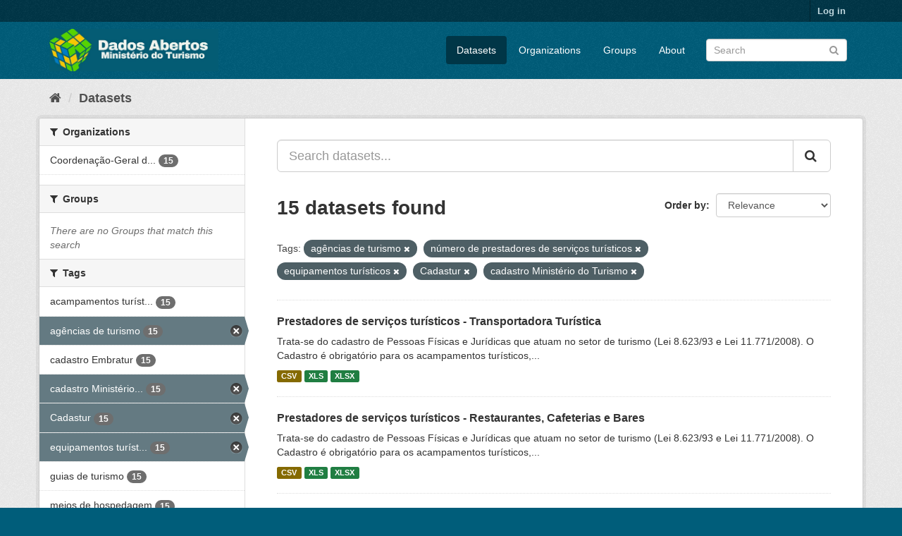

--- FILE ---
content_type: text/html; charset=utf-8
request_url: https://dados.turismo.gov.br/dataset/?tags=ag%C3%AAncias+de+turismo&tags=n%C3%BAmero+de+prestadores+de+servi%C3%A7os+tur%C3%ADsticos&tags=equipamentos+tur%C3%ADsticos&tags=Cadastur&tags=cadastro+Minist%C3%A9rio+do+Turismo
body_size: 7205
content:
<!DOCTYPE html>
<!--[if IE 9]> <html lang="en" class="ie9"> <![endif]-->
<!--[if gt IE 8]><!--> <html lang="en"> <!--<![endif]-->
  <head>
    <meta charset="utf-8" />
      <meta name="generator" content="ckan 2.9.2" />
      <meta name="viewport" content="width=device-width, initial-scale=1.0">
    <title>Dataset - Dados Abertos</title>

    
    <link rel="shortcut icon" href="/base/images/ckan.ico" />
    
      
      
      
      
    

    
      
      
    

    
    <link href="/webassets/base/a98d57ea_main.css" rel="stylesheet"/>
    
  </head>

  
  <body data-site-root="https://dados.turismo.gov.br/" data-locale-root="https://dados.turismo.gov.br/" >

    
    <div class="sr-only sr-only-focusable"><a href="#content">Skip to content</a></div>
  

  
     
<div class="account-masthead">
  <div class="container">
     
    <nav class="account not-authed" aria-label="Account">
      <ul class="list-unstyled">
        
        <li><a href="/user/login">Log in</a></li>
         
      </ul>
    </nav>
     
  </div>
</div>

<header class="navbar navbar-static-top masthead">
    
  <div class="container">
    <div class="navbar-right">
      <button data-target="#main-navigation-toggle" data-toggle="collapse" class="navbar-toggle collapsed" type="button" aria-label="expand or collapse" aria-expanded="false">
        <span class="sr-only">Toggle navigation</span>
        <span class="fa fa-bars"></span>
      </button>
    </div>
    <hgroup class="header-image navbar-left">
       
      <a class="logo" href="/"><img src="/uploads/admin/2021-10-19-130513.513282BannerDadosAbertosCkanv2.jpg" alt="Dados Abertos" title="Dados Abertos" /></a>
       
    </hgroup>

    <div class="collapse navbar-collapse" id="main-navigation-toggle">
      
      <nav class="section navigation">
        <ul class="nav nav-pills">
            
		<li class="active"><a href="/dataset/">Datasets</a></li><li><a href="/organization/">Organizations</a></li><li><a href="/group/">Groups</a></li><li><a href="/about">About</a></li>
	    
        </ul>
      </nav>
       
      <form class="section site-search simple-input" action="/dataset/" method="get">
        <div class="field">
          <label for="field-sitewide-search">Search Datasets</label>
          <input id="field-sitewide-search" type="text" class="form-control" name="q" placeholder="Search" aria-label="Search datasets"/>
          <button class="btn-search" type="submit" aria-label="Submit"><i class="fa fa-search"></i></button>
        </div>
      </form>
      
    </div>
  </div>
</header>

  
    <div class="main">
      <div id="content" class="container">
        
          
            <div class="flash-messages">
              
                
              
            </div>
          

          
            <div class="toolbar" role="navigation" aria-label="Breadcrumb">
              
                
                  <ol class="breadcrumb">
                    
<li class="home"><a href="/" aria-label="Home"><i class="fa fa-home"></i><span> Home</span></a></li>
                    
  <li class="active"><a href="/dataset/">Datasets</a></li>

                  </ol>
                
              
            </div>
          

          <div class="row wrapper">
            
            
            

            
              <aside class="secondary col-sm-3">
                
                
  <div class="filters">
    <div>
      
        

    
    
	
	    
	    
		<section class="module module-narrow module-shallow">
		    
			<h2 class="module-heading">
			    <i class="fa fa-filter"></i>
			    
			    Organizations
			</h2>
		    
		    
			
			    
				<nav aria-label="Organizations">
				    <ul class="list-unstyled nav nav-simple nav-facet">
					
					    
					    
					    
					    
					    <li class="nav-item">
						<a href="/dataset/?tags=ag%C3%AAncias+de+turismo&amp;tags=n%C3%BAmero+de+prestadores+de+servi%C3%A7os+tur%C3%ADsticos&amp;tags=equipamentos+tur%C3%ADsticos&amp;tags=Cadastur&amp;tags=cadastro+Minist%C3%A9rio+do+Turismo&amp;organization=coordenacao-geral-de-cadastramento-e-fiscalizacao-de-prestadores-servicos-turisticos" title="Coordenação-Geral de Cadastramento e Fiscalização de Prestadores Serviços Turísticos">
						    <span class="item-label">Coordenação-Geral d...</span>
						    <span class="hidden separator"> - </span>
						    <span class="item-count badge">15</span>
						</a>
					    </li>
					
				    </ul>
				</nav>

				<p class="module-footer">
				    
					
				    
				</p>
			    
			
		    
		</section>
	    
	
    

      
        

    
    
	
	    
	    
		<section class="module module-narrow module-shallow">
		    
			<h2 class="module-heading">
			    <i class="fa fa-filter"></i>
			    
			    Groups
			</h2>
		    
		    
			
			    
				<p class="module-content empty">There are no Groups that match this search</p>
			    
			
		    
		</section>
	    
	
    

      
        

    
    
	
	    
	    
		<section class="module module-narrow module-shallow">
		    
			<h2 class="module-heading">
			    <i class="fa fa-filter"></i>
			    
			    Tags
			</h2>
		    
		    
			
			    
				<nav aria-label="Tags">
				    <ul class="list-unstyled nav nav-simple nav-facet">
					
					    
					    
					    
					    
					    <li class="nav-item">
						<a href="/dataset/?tags=ag%C3%AAncias+de+turismo&amp;tags=n%C3%BAmero+de+prestadores+de+servi%C3%A7os+tur%C3%ADsticos&amp;tags=equipamentos+tur%C3%ADsticos&amp;tags=Cadastur&amp;tags=cadastro+Minist%C3%A9rio+do+Turismo&amp;tags=acampamentos+tur%C3%ADsticos" title="acampamentos turísticos">
						    <span class="item-label">acampamentos turíst...</span>
						    <span class="hidden separator"> - </span>
						    <span class="item-count badge">15</span>
						</a>
					    </li>
					
					    
					    
					    
					    
					    <li class="nav-item active">
						<a href="/dataset/?tags=n%C3%BAmero+de+prestadores+de+servi%C3%A7os+tur%C3%ADsticos&amp;tags=equipamentos+tur%C3%ADsticos&amp;tags=Cadastur&amp;tags=cadastro+Minist%C3%A9rio+do+Turismo" title="">
						    <span class="item-label">agências de turismo</span>
						    <span class="hidden separator"> - </span>
						    <span class="item-count badge">15</span>
						</a>
					    </li>
					
					    
					    
					    
					    
					    <li class="nav-item">
						<a href="/dataset/?tags=ag%C3%AAncias+de+turismo&amp;tags=n%C3%BAmero+de+prestadores+de+servi%C3%A7os+tur%C3%ADsticos&amp;tags=equipamentos+tur%C3%ADsticos&amp;tags=Cadastur&amp;tags=cadastro+Minist%C3%A9rio+do+Turismo&amp;tags=cadastro+Embratur" title="">
						    <span class="item-label">cadastro Embratur</span>
						    <span class="hidden separator"> - </span>
						    <span class="item-count badge">15</span>
						</a>
					    </li>
					
					    
					    
					    
					    
					    <li class="nav-item active">
						<a href="/dataset/?tags=ag%C3%AAncias+de+turismo&amp;tags=n%C3%BAmero+de+prestadores+de+servi%C3%A7os+tur%C3%ADsticos&amp;tags=equipamentos+tur%C3%ADsticos&amp;tags=Cadastur" title="cadastro Ministério do Turismo">
						    <span class="item-label">cadastro Ministério...</span>
						    <span class="hidden separator"> - </span>
						    <span class="item-count badge">15</span>
						</a>
					    </li>
					
					    
					    
					    
					    
					    <li class="nav-item active">
						<a href="/dataset/?tags=ag%C3%AAncias+de+turismo&amp;tags=n%C3%BAmero+de+prestadores+de+servi%C3%A7os+tur%C3%ADsticos&amp;tags=equipamentos+tur%C3%ADsticos&amp;tags=cadastro+Minist%C3%A9rio+do+Turismo" title="">
						    <span class="item-label">Cadastur</span>
						    <span class="hidden separator"> - </span>
						    <span class="item-count badge">15</span>
						</a>
					    </li>
					
					    
					    
					    
					    
					    <li class="nav-item active">
						<a href="/dataset/?tags=ag%C3%AAncias+de+turismo&amp;tags=n%C3%BAmero+de+prestadores+de+servi%C3%A7os+tur%C3%ADsticos&amp;tags=Cadastur&amp;tags=cadastro+Minist%C3%A9rio+do+Turismo" title="equipamentos turísticos">
						    <span class="item-label">equipamentos turíst...</span>
						    <span class="hidden separator"> - </span>
						    <span class="item-count badge">15</span>
						</a>
					    </li>
					
					    
					    
					    
					    
					    <li class="nav-item">
						<a href="/dataset/?tags=ag%C3%AAncias+de+turismo&amp;tags=n%C3%BAmero+de+prestadores+de+servi%C3%A7os+tur%C3%ADsticos&amp;tags=equipamentos+tur%C3%ADsticos&amp;tags=Cadastur&amp;tags=cadastro+Minist%C3%A9rio+do+Turismo&amp;tags=guias+de+turismo" title="">
						    <span class="item-label">guias de turismo</span>
						    <span class="hidden separator"> - </span>
						    <span class="item-count badge">15</span>
						</a>
					    </li>
					
					    
					    
					    
					    
					    <li class="nav-item">
						<a href="/dataset/?tags=ag%C3%AAncias+de+turismo&amp;tags=n%C3%BAmero+de+prestadores+de+servi%C3%A7os+tur%C3%ADsticos&amp;tags=equipamentos+tur%C3%ADsticos&amp;tags=Cadastur&amp;tags=cadastro+Minist%C3%A9rio+do+Turismo&amp;tags=meios+de+hospedagem" title="">
						    <span class="item-label">meios de hospedagem</span>
						    <span class="hidden separator"> - </span>
						    <span class="item-count badge">15</span>
						</a>
					    </li>
					
					    
					    
					    
					    
					    <li class="nav-item active">
						<a href="/dataset/?tags=ag%C3%AAncias+de+turismo&amp;tags=equipamentos+tur%C3%ADsticos&amp;tags=Cadastur&amp;tags=cadastro+Minist%C3%A9rio+do+Turismo" title="número de prestadores de serviços turísticos">
						    <span class="item-label">número de prestador...</span>
						    <span class="hidden separator"> - </span>
						    <span class="item-count badge">15</span>
						</a>
					    </li>
					
					    
					    
					    
					    
					    <li class="nav-item">
						<a href="/dataset/?tags=ag%C3%AAncias+de+turismo&amp;tags=n%C3%BAmero+de+prestadores+de+servi%C3%A7os+tur%C3%ADsticos&amp;tags=equipamentos+tur%C3%ADsticos&amp;tags=Cadastur&amp;tags=cadastro+Minist%C3%A9rio+do+Turismo&amp;tags=organizadoras+de+eventos" title="organizadoras de eventos">
						    <span class="item-label">organizadoras de ev...</span>
						    <span class="hidden separator"> - </span>
						    <span class="item-count badge">15</span>
						</a>
					    </li>
					
				    </ul>
				</nav>

				<p class="module-footer">
				    
					
					    <a href="/dataset/?tags=ag%C3%AAncias+de+turismo&amp;tags=n%C3%BAmero+de+prestadores+de+servi%C3%A7os+tur%C3%ADsticos&amp;tags=equipamentos+tur%C3%ADsticos&amp;tags=Cadastur&amp;tags=cadastro+Minist%C3%A9rio+do+Turismo&amp;_tags_limit=0" class="read-more">Show More Tags</a>
					
				    
				</p>
			    
			
		    
		</section>
	    
	
    

      
        

    
    
	
	    
	    
		<section class="module module-narrow module-shallow">
		    
			<h2 class="module-heading">
			    <i class="fa fa-filter"></i>
			    
			    Formats
			</h2>
		    
		    
			
			    
				<nav aria-label="Formats">
				    <ul class="list-unstyled nav nav-simple nav-facet">
					
					    
					    
					    
					    
					    <li class="nav-item">
						<a href="/dataset/?tags=ag%C3%AAncias+de+turismo&amp;tags=n%C3%BAmero+de+prestadores+de+servi%C3%A7os+tur%C3%ADsticos&amp;tags=equipamentos+tur%C3%ADsticos&amp;tags=Cadastur&amp;tags=cadastro+Minist%C3%A9rio+do+Turismo&amp;res_format=CSV" title="">
						    <span class="item-label">CSV</span>
						    <span class="hidden separator"> - </span>
						    <span class="item-count badge">15</span>
						</a>
					    </li>
					
					    
					    
					    
					    
					    <li class="nav-item">
						<a href="/dataset/?tags=ag%C3%AAncias+de+turismo&amp;tags=n%C3%BAmero+de+prestadores+de+servi%C3%A7os+tur%C3%ADsticos&amp;tags=equipamentos+tur%C3%ADsticos&amp;tags=Cadastur&amp;tags=cadastro+Minist%C3%A9rio+do+Turismo&amp;res_format=XLS" title="">
						    <span class="item-label">XLS</span>
						    <span class="hidden separator"> - </span>
						    <span class="item-count badge">15</span>
						</a>
					    </li>
					
					    
					    
					    
					    
					    <li class="nav-item">
						<a href="/dataset/?tags=ag%C3%AAncias+de+turismo&amp;tags=n%C3%BAmero+de+prestadores+de+servi%C3%A7os+tur%C3%ADsticos&amp;tags=equipamentos+tur%C3%ADsticos&amp;tags=Cadastur&amp;tags=cadastro+Minist%C3%A9rio+do+Turismo&amp;res_format=XLSX" title="">
						    <span class="item-label">XLSX</span>
						    <span class="hidden separator"> - </span>
						    <span class="item-count badge">15</span>
						</a>
					    </li>
					
					    
					    
					    
					    
					    <li class="nav-item">
						<a href="/dataset/?tags=ag%C3%AAncias+de+turismo&amp;tags=n%C3%BAmero+de+prestadores+de+servi%C3%A7os+tur%C3%ADsticos&amp;tags=equipamentos+tur%C3%ADsticos&amp;tags=Cadastur&amp;tags=cadastro+Minist%C3%A9rio+do+Turismo&amp;res_format=xlxs" title="">
						    <span class="item-label">xlxs</span>
						    <span class="hidden separator"> - </span>
						    <span class="item-count badge">1</span>
						</a>
					    </li>
					
				    </ul>
				</nav>

				<p class="module-footer">
				    
					
				    
				</p>
			    
			
		    
		</section>
	    
	
    

      
        

    
    
	
	    
	    
		<section class="module module-narrow module-shallow">
		    
			<h2 class="module-heading">
			    <i class="fa fa-filter"></i>
			    
			    Licenses
			</h2>
		    
		    
			
			    
				<nav aria-label="Licenses">
				    <ul class="list-unstyled nav nav-simple nav-facet">
					
					    
					    
					    
					    
					    <li class="nav-item">
						<a href="/dataset/?tags=ag%C3%AAncias+de+turismo&amp;tags=n%C3%BAmero+de+prestadores+de+servi%C3%A7os+tur%C3%ADsticos&amp;tags=equipamentos+tur%C3%ADsticos&amp;tags=Cadastur&amp;tags=cadastro+Minist%C3%A9rio+do+Turismo&amp;license_id=odc-odbl" title="Open Data Commons Open Database License (ODbL)">
						    <span class="item-label">Open Data Commons O...</span>
						    <span class="hidden separator"> - </span>
						    <span class="item-count badge">15</span>
						</a>
					    </li>
					
				    </ul>
				</nav>

				<p class="module-footer">
				    
					
				    
				</p>
			    
			
		    
		</section>
	    
	
    

      
    </div>
    <a class="close no-text hide-filters"><i class="fa fa-times-circle"></i><span class="text">close</span></a>
  </div>

              </aside>
            

            
              <div class="primary col-sm-9 col-xs-12" role="main">
                
                
  <section class="module">
    <div class="module-content">
      
        
      
      
        
        
        







<form id="dataset-search-form" class="search-form" method="get" data-module="select-switch">

  
    <div class="input-group search-input-group">
      <input aria-label="Search datasets..." id="field-giant-search" type="text" class="form-control input-lg" name="q" value="" autocomplete="off" placeholder="Search datasets...">
      
      <span class="input-group-btn">
        <button class="btn btn-default btn-lg" type="submit" value="search" aria-label="Submit">
          <i class="fa fa-search"></i>
        </button>
      </span>
      
    </div>
  

  
    <span>
  
  

  
  
  
  <input type="hidden" name="tags" value="agências de turismo" />
  
  
  
  
  
  <input type="hidden" name="tags" value="número de prestadores de serviços turísticos" />
  
  
  
  
  
  <input type="hidden" name="tags" value="equipamentos turísticos" />
  
  
  
  
  
  <input type="hidden" name="tags" value="Cadastur" />
  
  
  
  
  
  <input type="hidden" name="tags" value="cadastro Ministério do Turismo" />
  
  
  
  </span>
  

  
    
      <div class="form-select form-group control-order-by">
        <label for="field-order-by">Order by</label>
        <select id="field-order-by" name="sort" class="form-control">
          
            
              <option value="score desc, metadata_modified desc" selected="selected">Relevance</option>
            
          
            
              <option value="title_string asc">Name Ascending</option>
            
          
            
              <option value="title_string desc">Name Descending</option>
            
          
            
              <option value="metadata_modified desc">Last Modified</option>
            
          
            
          
        </select>
        
        <button class="btn btn-default js-hide" type="submit">Go</button>
        
      </div>
    
  

  
    
      <h1>

  
  
  
  

15 datasets found</h1>
    
  

  
    
      <p class="filter-list">
        
          
          <span class="facet">Tags:</span>
          
            <span class="filtered pill">agências de turismo
              <a href="/dataset/?tags=n%C3%BAmero+de+prestadores+de+servi%C3%A7os+tur%C3%ADsticos&amp;tags=equipamentos+tur%C3%ADsticos&amp;tags=Cadastur&amp;tags=cadastro+Minist%C3%A9rio+do+Turismo" class="remove" title="Remove"><i class="fa fa-times"></i></a>
            </span>
          
            <span class="filtered pill">número de prestadores de serviços turísticos
              <a href="/dataset/?tags=ag%C3%AAncias+de+turismo&amp;tags=equipamentos+tur%C3%ADsticos&amp;tags=Cadastur&amp;tags=cadastro+Minist%C3%A9rio+do+Turismo" class="remove" title="Remove"><i class="fa fa-times"></i></a>
            </span>
          
            <span class="filtered pill">equipamentos turísticos
              <a href="/dataset/?tags=ag%C3%AAncias+de+turismo&amp;tags=n%C3%BAmero+de+prestadores+de+servi%C3%A7os+tur%C3%ADsticos&amp;tags=Cadastur&amp;tags=cadastro+Minist%C3%A9rio+do+Turismo" class="remove" title="Remove"><i class="fa fa-times"></i></a>
            </span>
          
            <span class="filtered pill">Cadastur
              <a href="/dataset/?tags=ag%C3%AAncias+de+turismo&amp;tags=n%C3%BAmero+de+prestadores+de+servi%C3%A7os+tur%C3%ADsticos&amp;tags=equipamentos+tur%C3%ADsticos&amp;tags=cadastro+Minist%C3%A9rio+do+Turismo" class="remove" title="Remove"><i class="fa fa-times"></i></a>
            </span>
          
            <span class="filtered pill">cadastro Ministério do Turismo
              <a href="/dataset/?tags=ag%C3%AAncias+de+turismo&amp;tags=n%C3%BAmero+de+prestadores+de+servi%C3%A7os+tur%C3%ADsticos&amp;tags=equipamentos+tur%C3%ADsticos&amp;tags=Cadastur" class="remove" title="Remove"><i class="fa fa-times"></i></a>
            </span>
          
        
      </p>
      <a class="show-filters btn btn-default">Filter Results</a>
    
  

</form>




      
      
        

  
    <ul class="dataset-list list-unstyled">
    	
	      
	        






  <li class="dataset-item">
    
      <div class="dataset-content">
        
          <h2 class="dataset-heading">
            
              
            
            
		<a href="/dataset/transportadora-turistica">Prestadores de serviços turísticos - Transportadora Turística</a>
            
            
              
              
            
          </h2>
        
        
          
        
        
          
            <div>Trata-se do cadastro de Pessoas Físicas e Jurídicas que atuam no setor de turismo (Lei 8.623/93 e Lei 11.771/2008). O Cadastro é obrigatório para os acampamentos turísticos,...</div>
          
        
      </div>
      
        
          
            <ul class="dataset-resources list-unstyled">
              
                
                <li>
                  <a href="/dataset/transportadora-turistica" class="label label-default" data-format="csv">CSV</a>
                </li>
                
                <li>
                  <a href="/dataset/transportadora-turistica" class="label label-default" data-format="xls">XLS</a>
                </li>
                
                <li>
                  <a href="/dataset/transportadora-turistica" class="label label-default" data-format="xlsx">XLSX</a>
                </li>
                
              
            </ul>
          
        
      
    
  </li>

	      
	        






  <li class="dataset-item">
    
      <div class="dataset-content">
        
          <h2 class="dataset-heading">
            
              
            
            
		<a href="/dataset/restaurantes-cafeterias-e-bares">Prestadores de serviços turísticos - Restaurantes, Cafeterias e Bares</a>
            
            
              
              
            
          </h2>
        
        
          
        
        
          
            <div>Trata-se do cadastro de Pessoas Físicas e Jurídicas que atuam no setor de turismo (Lei 8.623/93 e Lei 11.771/2008). O Cadastro é obrigatório para os acampamentos turísticos,...</div>
          
        
      </div>
      
        
          
            <ul class="dataset-resources list-unstyled">
              
                
                <li>
                  <a href="/dataset/restaurantes-cafeterias-e-bares" class="label label-default" data-format="csv">CSV</a>
                </li>
                
                <li>
                  <a href="/dataset/restaurantes-cafeterias-e-bares" class="label label-default" data-format="xls">XLS</a>
                </li>
                
                <li>
                  <a href="/dataset/restaurantes-cafeterias-e-bares" class="label label-default" data-format="xlsx">XLSX</a>
                </li>
                
              
            </ul>
          
        
      
    
  </li>

	      
	        






  <li class="dataset-item">
    
      <div class="dataset-content">
        
          <h2 class="dataset-heading">
            
              
            
            
		<a href="/dataset/prestador-de-servicos-de-infraestrutura-de-apoio-a-eventos">Prestadores de serviços turísticos - Prestador de Serviços de Infraestrutura ...</a>
            
            
              
              
            
          </h2>
        
        
          
        
        
          
            <div>Trata-se do cadastro de Pessoas Físicas e Jurídicas que atuam no setor de turismo (Lei 8.623/93 e Lei 11.771/2008). O Cadastro é obrigatório para os acampamentos turísticos,...</div>
          
        
      </div>
      
        
          
            <ul class="dataset-resources list-unstyled">
              
                
                <li>
                  <a href="/dataset/prestador-de-servicos-de-infraestrutura-de-apoio-a-eventos" class="label label-default" data-format="csv">CSV</a>
                </li>
                
                <li>
                  <a href="/dataset/prestador-de-servicos-de-infraestrutura-de-apoio-a-eventos" class="label label-default" data-format="xls">XLS</a>
                </li>
                
                <li>
                  <a href="/dataset/prestador-de-servicos-de-infraestrutura-de-apoio-a-eventos" class="label label-default" data-format="xlsx">XLSX</a>
                </li>
                
              
            </ul>
          
        
      
    
  </li>

	      
	        






  <li class="dataset-item">
    
      <div class="dataset-content">
        
          <h2 class="dataset-heading">
            
              
            
            
		<a href="/dataset/prestador-especializado-em-segmentos-turisticos">Prestadores de serviços turísticos - Prestador Especializado em Segmentos Tur...</a>
            
            
              
              
            
          </h2>
        
        
          
        
        
          
            <div>Trata-se do cadastro de Pessoas Físicas e Jurídicas que atuam no setor de turismo (Lei 8.623/93 e Lei 11.771/2008). O Cadastro é obrigatório para os acampamentos turísticos,...</div>
          
        
      </div>
      
        
          
            <ul class="dataset-resources list-unstyled">
              
                
                <li>
                  <a href="/dataset/prestador-especializado-em-segmentos-turisticos" class="label label-default" data-format="csv">CSV</a>
                </li>
                
                <li>
                  <a href="/dataset/prestador-especializado-em-segmentos-turisticos" class="label label-default" data-format="xls">XLS</a>
                </li>
                
                <li>
                  <a href="/dataset/prestador-especializado-em-segmentos-turisticos" class="label label-default" data-format="xlsx">XLSX</a>
                </li>
                
              
            </ul>
          
        
      
    
  </li>

	      
	        






  <li class="dataset-item">
    
      <div class="dataset-content">
        
          <h2 class="dataset-heading">
            
              
            
            
		<a href="/dataset/organizador-de-eventos">Prestadores de serviços turísticos - Organizador de Eventos</a>
            
            
              
              
            
          </h2>
        
        
          
        
        
          
            <div>Trata-se do cadastro de Pessoas Físicas e Jurídicas que atuam no setor de turismo (Lei 8.623/93 e Lei 11.771/2008). O Cadastro é obrigatório para os acampamentos turísticos,...</div>
          
        
      </div>
      
        
          
            <ul class="dataset-resources list-unstyled">
              
                
                <li>
                  <a href="/dataset/organizador-de-eventos" class="label label-default" data-format="csv">CSV</a>
                </li>
                
                <li>
                  <a href="/dataset/organizador-de-eventos" class="label label-default" data-format="xls">XLS</a>
                </li>
                
                <li>
                  <a href="/dataset/organizador-de-eventos" class="label label-default" data-format="xlsx">XLSX</a>
                </li>
                
              
            </ul>
          
        
      
    
  </li>

	      
	        






  <li class="dataset-item">
    
      <div class="dataset-content">
        
          <h2 class="dataset-heading">
            
              
            
            
		<a href="/dataset/meios-de-hospedagem">Prestadores de serviços turísticos - Meios de Hospedagem</a>
            
            
              
              
            
          </h2>
        
        
          
        
        
          
            <div>Trata-se do cadastro de Pessoas Físicas e Jurídicas que atuam no setor de turismo (Lei 8.623/93 e Lei 11.771/2008). O Cadastro é obrigatório para os acampamentos turísticos,...</div>
          
        
      </div>
      
        
          
            <ul class="dataset-resources list-unstyled">
              
                
                <li>
                  <a href="/dataset/meios-de-hospedagem" class="label label-default" data-format="csv">CSV</a>
                </li>
                
                <li>
                  <a href="/dataset/meios-de-hospedagem" class="label label-default" data-format="xls">XLS</a>
                </li>
                
                <li>
                  <a href="/dataset/meios-de-hospedagem" class="label label-default" data-format="xlsx">XLSX</a>
                </li>
                
              
            </ul>
          
        
      
    
  </li>

	      
	        






  <li class="dataset-item">
    
      <div class="dataset-content">
        
          <h2 class="dataset-heading">
            
              
            
            
		<a href="/dataset/locadora-de-veiculos">Prestadores de serviços turísticos - Locadora de Veículos</a>
            
            
              
              
            
          </h2>
        
        
          
        
        
          
            <div>Trata-se do cadastro de Pessoas Físicas e Jurídicas que atuam no setor de turismo (Lei 8.623/93 e Lei 11.771/2008). O Cadastro é obrigatório para os acampamentos turísticos,...</div>
          
        
      </div>
      
        
          
            <ul class="dataset-resources list-unstyled">
              
                
                <li>
                  <a href="/dataset/locadora-de-veiculos" class="label label-default" data-format="csv">CSV</a>
                </li>
                
                <li>
                  <a href="/dataset/locadora-de-veiculos" class="label label-default" data-format="xls">XLS</a>
                </li>
                
                <li>
                  <a href="/dataset/locadora-de-veiculos" class="label label-default" data-format="xlsx">XLSX</a>
                </li>
                
              
            </ul>
          
        
      
    
  </li>

	      
	        






  <li class="dataset-item">
    
      <div class="dataset-content">
        
          <h2 class="dataset-heading">
            
              
            
            
		<a href="/dataset/prestadores-de-servicos-turisticos-guia-turismo_2">Prestadores de serviços turísticos - Guia de Turismo</a>
            
            
              
              
            
          </h2>
        
        
          
        
        
          
            <div>Trata-se do cadastro de Pessoas Físicas e Jurídicas que atuam no setor de turismo (Lei 8.623/93 e Lei 11.771/2008). O Cadastro é obrigatório para os acampamentos turísticos,...</div>
          
        
      </div>
      
        
          
            <ul class="dataset-resources list-unstyled">
              
                
                <li>
                  <a href="/dataset/prestadores-de-servicos-turisticos-guia-turismo_2" class="label label-default" data-format="csv">CSV</a>
                </li>
                
                <li>
                  <a href="/dataset/prestadores-de-servicos-turisticos-guia-turismo_2" class="label label-default" data-format="xls">XLS</a>
                </li>
                
                <li>
                  <a href="/dataset/prestadores-de-servicos-turisticos-guia-turismo_2" class="label label-default" data-format="xlsx">XLSX</a>
                </li>
                
              
            </ul>
          
        
      
    
  </li>

	      
	        






  <li class="dataset-item">
    
      <div class="dataset-content">
        
          <h2 class="dataset-heading">
            
              
            
            
		<a href="/dataset/empreendimento-de-apoio-ao-turismo-nautico-ou-a-pesca-desportiva">Prestadores de serviços turísticos - Empreendimento de Apoio ao Turismo Náuti...</a>
            
            
              
              
            
          </h2>
        
        
          
        
        
          
            <div>Trata-se do cadastro de Pessoas Físicas e Jurídicas que atuam no setor de turismo (Lei 8.623/93 e Lei 11.771/2008). O Cadastro é obrigatório para os acampamentos turísticos,...</div>
          
        
      </div>
      
        
          
            <ul class="dataset-resources list-unstyled">
              
                
                <li>
                  <a href="/dataset/empreendimento-de-apoio-ao-turismo-nautico-ou-a-pesca-desportiva" class="label label-default" data-format="csv">CSV</a>
                </li>
                
                <li>
                  <a href="/dataset/empreendimento-de-apoio-ao-turismo-nautico-ou-a-pesca-desportiva" class="label label-default" data-format="xls">XLS</a>
                </li>
                
                <li>
                  <a href="/dataset/empreendimento-de-apoio-ao-turismo-nautico-ou-a-pesca-desportiva" class="label label-default" data-format="xlsx">XLSX</a>
                </li>
                
              
            </ul>
          
        
      
    
  </li>

	      
	        






  <li class="dataset-item">
    
      <div class="dataset-content">
        
          <h2 class="dataset-heading">
            
              
            
            
		<a href="/dataset/centro-de-convencoes">Prestadores de serviços turísticos - Centro de Convenções</a>
            
            
              
              
            
          </h2>
        
        
          
        
        
          
            <div>Trata-se do cadastro de Pessoas Físicas e Jurídicas que atuam no setor de turismo (Lei 8.623/93 e Lei 11.771/2008). O Cadastro é obrigatório para os acampamentos turísticos,...</div>
          
        
      </div>
      
        
          
            <ul class="dataset-resources list-unstyled">
              
                
                <li>
                  <a href="/dataset/centro-de-convencoes" class="label label-default" data-format="csv">CSV</a>
                </li>
                
                <li>
                  <a href="/dataset/centro-de-convencoes" class="label label-default" data-format="xls">XLS</a>
                </li>
                
                <li>
                  <a href="/dataset/centro-de-convencoes" class="label label-default" data-format="xlsx">XLSX</a>
                </li>
                
              
            </ul>
          
        
      
    
  </li>

	      
	        






  <li class="dataset-item">
    
      <div class="dataset-content">
        
          <h2 class="dataset-heading">
            
              
            
            
		<a href="/dataset/casas-de-espetaculos-e-equipamentos-de-animacao-turistica">Prestadores de serviços turísticos - Casas de Espetáculos e Equipamentos de A...</a>
            
            
              
              
            
          </h2>
        
        
          
        
        
          
            <div>Trata-se do cadastro de Pessoas Físicas e Jurídicas que atuam no setor de turismo (Lei 8.623/93 e Lei 11.771/2008). O Cadastro é obrigatório para os acampamentos turísticos,...</div>
          
        
      </div>
      
        
          
            <ul class="dataset-resources list-unstyled">
              
                
                <li>
                  <a href="/dataset/casas-de-espetaculos-e-equipamentos-de-animacao-turistica" class="label label-default" data-format="csv">CSV</a>
                </li>
                
                <li>
                  <a href="/dataset/casas-de-espetaculos-e-equipamentos-de-animacao-turistica" class="label label-default" data-format="xls">XLS</a>
                </li>
                
                <li>
                  <a href="/dataset/casas-de-espetaculos-e-equipamentos-de-animacao-turistica" class="label label-default" data-format="xlsx">XLSX</a>
                </li>
                
                <li>
                  <a href="/dataset/casas-de-espetaculos-e-equipamentos-de-animacao-turistica" class="label label-default" data-format="xlxs">xlxs</a>
                </li>
                
              
            </ul>
          
        
      
    
  </li>

	      
	        






  <li class="dataset-item">
    
      <div class="dataset-content">
        
          <h2 class="dataset-heading">
            
              
            
            
		<a href="/dataset/agencia-de-turismo">Prestadores de serviços turísticos - Agência de Turismo</a>
            
            
              
              
            
          </h2>
        
        
          
        
        
          
            <div>Trata-se do cadastro de Pessoas Físicas e Jurídicas que atuam no setor de turismo (Lei 8.623/93 e Lei 11.771/2008). O Cadastro é obrigatório para os acampamentos turísticos,...</div>
          
        
      </div>
      
        
          
            <ul class="dataset-resources list-unstyled">
              
                
                <li>
                  <a href="/dataset/agencia-de-turismo" class="label label-default" data-format="csv">CSV</a>
                </li>
                
                <li>
                  <a href="/dataset/agencia-de-turismo" class="label label-default" data-format="xls">XLS</a>
                </li>
                
                <li>
                  <a href="/dataset/agencia-de-turismo" class="label label-default" data-format="xlsx">XLSX</a>
                </li>
                
              
            </ul>
          
        
      
    
  </li>

	      
	        






  <li class="dataset-item">
    
      <div class="dataset-content">
        
          <h2 class="dataset-heading">
            
              
            
            
		<a href="/dataset/acampamento-turistico">Prestadores de serviços turísticos - Acampamento Turístico</a>
            
            
              
              
            
          </h2>
        
        
          
        
        
          
            <div>Trata-se do cadastro de Pessoas Físicas e Jurídicas que atuam no setor de turismo (Lei 8.623/93 e Lei 11.771/2008). O Cadastro é obrigatório para os acampamentos turísticos,...</div>
          
        
      </div>
      
        
          
            <ul class="dataset-resources list-unstyled">
              
                
                <li>
                  <a href="/dataset/acampamento-turistico" class="label label-default" data-format="csv">CSV</a>
                </li>
                
                <li>
                  <a href="/dataset/acampamento-turistico" class="label label-default" data-format="xls">XLS</a>
                </li>
                
                <li>
                  <a href="/dataset/acampamento-turistico" class="label label-default" data-format="xlsx">XLSX</a>
                </li>
                
              
            </ul>
          
        
      
    
  </li>

	      
	        






  <li class="dataset-item">
    
      <div class="dataset-content">
        
          <h2 class="dataset-heading">
            
              
            
            
		<a href="/dataset/empreendimento-de-entretenimento-e-lazer-e-parques-aquaticos">Prestadores de serviços turísticos - Empreendimento de Entretenimento e Lazer...</a>
            
            
              
              
            
          </h2>
        
        
          
        
        
          
            <div>Trata-se do cadastro de Pessoas Físicas e Jurídicas que atuam no setor de turismo (Lei 8.623/93 e Lei 11.771/2008). O Cadastro é obrigatório para os acampamentos turísticos,...</div>
          
        
      </div>
      
        
          
            <ul class="dataset-resources list-unstyled">
              
                
                <li>
                  <a href="/dataset/empreendimento-de-entretenimento-e-lazer-e-parques-aquaticos" class="label label-default" data-format="csv">CSV</a>
                </li>
                
                <li>
                  <a href="/dataset/empreendimento-de-entretenimento-e-lazer-e-parques-aquaticos" class="label label-default" data-format="xls">XLS</a>
                </li>
                
                <li>
                  <a href="/dataset/empreendimento-de-entretenimento-e-lazer-e-parques-aquaticos" class="label label-default" data-format="xlsx">XLSX</a>
                </li>
                
              
            </ul>
          
        
      
    
  </li>

	      
	        






  <li class="dataset-item">
    
      <div class="dataset-content">
        
          <h2 class="dataset-heading">
            
              
            
            
		<a href="/dataset/parque-tematico">Prestadores de serviços turísticos - Parque Temático</a>
            
            
              
              
            
          </h2>
        
        
          
        
        
          
            <div>Trata-se do cadastro de Pessoas Físicas e Jurídicas que atuam no setor de turismo (Lei 8.623/93 e Lei 11.771/2008). O Cadastro é obrigatório para os acampamentos turísticos,...</div>
          
        
      </div>
      
        
          
            <ul class="dataset-resources list-unstyled">
              
                
                <li>
                  <a href="/dataset/parque-tematico" class="label label-default" data-format="csv">CSV</a>
                </li>
                
                <li>
                  <a href="/dataset/parque-tematico" class="label label-default" data-format="xls">XLS</a>
                </li>
                
                <li>
                  <a href="/dataset/parque-tematico" class="label label-default" data-format="xlsx">XLSX</a>
                </li>
                
              
            </ul>
          
        
      
    
  </li>

	      
	    
    </ul>
  

      
    </div>

    
      
    
  </section>

  
    <section class="module">
      <div class="module-content">
        
          <small>
            
            
            
          You can also access this registry using the <a href="/api/3">API</a> (see <a href="http://docs.ckan.org/en/2.9/api/">API Docs</a>).
          </small>
        
      </div>
    </section>
  

              </div>
            
          </div>
        
      </div>
    </div>
  
    <footer class="site-footer">
  <div class="container">
    
    <div class="row">
      <div class="col-md-8 footer-links">
        
          <ul class="list-unstyled">
            
              <li><a href="/about">About Dados Abertos</a></li>
            
          </ul>
          <ul class="list-unstyled">
            
              
              <li><a href="http://docs.ckan.org/en/2.9/api/">CKAN API</a></li>
              <li><a href="http://www.ckan.org/">CKAN Association</a></li>
              <li><a href="http://www.opendefinition.org/okd/"><img src="/base/images/od_80x15_blue.png" alt="Open Data"></a></li>
            
          </ul>
        
      </div>
      <div class="col-md-4 attribution">
        
          <p><strong>Powered by</strong> <a class="hide-text ckan-footer-logo" href="http://ckan.org">CKAN</a></p>
        
        
          
<form class="form-inline form-select lang-select" action="/util/redirect" data-module="select-switch" method="POST">
  <label for="field-lang-select">Language</label>
  <select id="field-lang-select" name="url" data-module="autocomplete" data-module-dropdown-class="lang-dropdown" data-module-container-class="lang-container">
    
      <option value="/en/dataset/?tags=ag%C3%AAncias+de+turismo&amp;tags=n%C3%BAmero+de+prestadores+de+servi%C3%A7os+tur%C3%ADsticos&amp;tags=equipamentos+tur%C3%ADsticos&amp;tags=Cadastur&amp;tags=cadastro+Minist%C3%A9rio+do+Turismo" selected="selected">
        English
      </option>
    
      <option value="/pt_BR/dataset/?tags=ag%C3%AAncias+de+turismo&amp;tags=n%C3%BAmero+de+prestadores+de+servi%C3%A7os+tur%C3%ADsticos&amp;tags=equipamentos+tur%C3%ADsticos&amp;tags=Cadastur&amp;tags=cadastro+Minist%C3%A9rio+do+Turismo" >
        português (Brasil)
      </option>
    
      <option value="/ja/dataset/?tags=ag%C3%AAncias+de+turismo&amp;tags=n%C3%BAmero+de+prestadores+de+servi%C3%A7os+tur%C3%ADsticos&amp;tags=equipamentos+tur%C3%ADsticos&amp;tags=Cadastur&amp;tags=cadastro+Minist%C3%A9rio+do+Turismo" >
        日本語
      </option>
    
      <option value="/it/dataset/?tags=ag%C3%AAncias+de+turismo&amp;tags=n%C3%BAmero+de+prestadores+de+servi%C3%A7os+tur%C3%ADsticos&amp;tags=equipamentos+tur%C3%ADsticos&amp;tags=Cadastur&amp;tags=cadastro+Minist%C3%A9rio+do+Turismo" >
        italiano
      </option>
    
      <option value="/cs_CZ/dataset/?tags=ag%C3%AAncias+de+turismo&amp;tags=n%C3%BAmero+de+prestadores+de+servi%C3%A7os+tur%C3%ADsticos&amp;tags=equipamentos+tur%C3%ADsticos&amp;tags=Cadastur&amp;tags=cadastro+Minist%C3%A9rio+do+Turismo" >
        čeština (Česko)
      </option>
    
      <option value="/ca/dataset/?tags=ag%C3%AAncias+de+turismo&amp;tags=n%C3%BAmero+de+prestadores+de+servi%C3%A7os+tur%C3%ADsticos&amp;tags=equipamentos+tur%C3%ADsticos&amp;tags=Cadastur&amp;tags=cadastro+Minist%C3%A9rio+do+Turismo" >
        català
      </option>
    
      <option value="/es/dataset/?tags=ag%C3%AAncias+de+turismo&amp;tags=n%C3%BAmero+de+prestadores+de+servi%C3%A7os+tur%C3%ADsticos&amp;tags=equipamentos+tur%C3%ADsticos&amp;tags=Cadastur&amp;tags=cadastro+Minist%C3%A9rio+do+Turismo" >
        español
      </option>
    
      <option value="/fr/dataset/?tags=ag%C3%AAncias+de+turismo&amp;tags=n%C3%BAmero+de+prestadores+de+servi%C3%A7os+tur%C3%ADsticos&amp;tags=equipamentos+tur%C3%ADsticos&amp;tags=Cadastur&amp;tags=cadastro+Minist%C3%A9rio+do+Turismo" >
        français
      </option>
    
      <option value="/el/dataset/?tags=ag%C3%AAncias+de+turismo&amp;tags=n%C3%BAmero+de+prestadores+de+servi%C3%A7os+tur%C3%ADsticos&amp;tags=equipamentos+tur%C3%ADsticos&amp;tags=Cadastur&amp;tags=cadastro+Minist%C3%A9rio+do+Turismo" >
        Ελληνικά
      </option>
    
      <option value="/sv/dataset/?tags=ag%C3%AAncias+de+turismo&amp;tags=n%C3%BAmero+de+prestadores+de+servi%C3%A7os+tur%C3%ADsticos&amp;tags=equipamentos+tur%C3%ADsticos&amp;tags=Cadastur&amp;tags=cadastro+Minist%C3%A9rio+do+Turismo" >
        svenska
      </option>
    
      <option value="/sr/dataset/?tags=ag%C3%AAncias+de+turismo&amp;tags=n%C3%BAmero+de+prestadores+de+servi%C3%A7os+tur%C3%ADsticos&amp;tags=equipamentos+tur%C3%ADsticos&amp;tags=Cadastur&amp;tags=cadastro+Minist%C3%A9rio+do+Turismo" >
        српски
      </option>
    
      <option value="/no/dataset/?tags=ag%C3%AAncias+de+turismo&amp;tags=n%C3%BAmero+de+prestadores+de+servi%C3%A7os+tur%C3%ADsticos&amp;tags=equipamentos+tur%C3%ADsticos&amp;tags=Cadastur&amp;tags=cadastro+Minist%C3%A9rio+do+Turismo" >
        norsk bokmål (Norge)
      </option>
    
      <option value="/sk/dataset/?tags=ag%C3%AAncias+de+turismo&amp;tags=n%C3%BAmero+de+prestadores+de+servi%C3%A7os+tur%C3%ADsticos&amp;tags=equipamentos+tur%C3%ADsticos&amp;tags=Cadastur&amp;tags=cadastro+Minist%C3%A9rio+do+Turismo" >
        slovenčina
      </option>
    
      <option value="/fi/dataset/?tags=ag%C3%AAncias+de+turismo&amp;tags=n%C3%BAmero+de+prestadores+de+servi%C3%A7os+tur%C3%ADsticos&amp;tags=equipamentos+tur%C3%ADsticos&amp;tags=Cadastur&amp;tags=cadastro+Minist%C3%A9rio+do+Turismo" >
        suomi
      </option>
    
      <option value="/ru/dataset/?tags=ag%C3%AAncias+de+turismo&amp;tags=n%C3%BAmero+de+prestadores+de+servi%C3%A7os+tur%C3%ADsticos&amp;tags=equipamentos+tur%C3%ADsticos&amp;tags=Cadastur&amp;tags=cadastro+Minist%C3%A9rio+do+Turismo" >
        русский
      </option>
    
      <option value="/de/dataset/?tags=ag%C3%AAncias+de+turismo&amp;tags=n%C3%BAmero+de+prestadores+de+servi%C3%A7os+tur%C3%ADsticos&amp;tags=equipamentos+tur%C3%ADsticos&amp;tags=Cadastur&amp;tags=cadastro+Minist%C3%A9rio+do+Turismo" >
        Deutsch
      </option>
    
      <option value="/pl/dataset/?tags=ag%C3%AAncias+de+turismo&amp;tags=n%C3%BAmero+de+prestadores+de+servi%C3%A7os+tur%C3%ADsticos&amp;tags=equipamentos+tur%C3%ADsticos&amp;tags=Cadastur&amp;tags=cadastro+Minist%C3%A9rio+do+Turismo" >
        polski
      </option>
    
      <option value="/nl/dataset/?tags=ag%C3%AAncias+de+turismo&amp;tags=n%C3%BAmero+de+prestadores+de+servi%C3%A7os+tur%C3%ADsticos&amp;tags=equipamentos+tur%C3%ADsticos&amp;tags=Cadastur&amp;tags=cadastro+Minist%C3%A9rio+do+Turismo" >
        Nederlands
      </option>
    
      <option value="/bg/dataset/?tags=ag%C3%AAncias+de+turismo&amp;tags=n%C3%BAmero+de+prestadores+de+servi%C3%A7os+tur%C3%ADsticos&amp;tags=equipamentos+tur%C3%ADsticos&amp;tags=Cadastur&amp;tags=cadastro+Minist%C3%A9rio+do+Turismo" >
        български
      </option>
    
      <option value="/ko_KR/dataset/?tags=ag%C3%AAncias+de+turismo&amp;tags=n%C3%BAmero+de+prestadores+de+servi%C3%A7os+tur%C3%ADsticos&amp;tags=equipamentos+tur%C3%ADsticos&amp;tags=Cadastur&amp;tags=cadastro+Minist%C3%A9rio+do+Turismo" >
        한국어 (대한민국)
      </option>
    
      <option value="/hu/dataset/?tags=ag%C3%AAncias+de+turismo&amp;tags=n%C3%BAmero+de+prestadores+de+servi%C3%A7os+tur%C3%ADsticos&amp;tags=equipamentos+tur%C3%ADsticos&amp;tags=Cadastur&amp;tags=cadastro+Minist%C3%A9rio+do+Turismo" >
        magyar
      </option>
    
      <option value="/sl/dataset/?tags=ag%C3%AAncias+de+turismo&amp;tags=n%C3%BAmero+de+prestadores+de+servi%C3%A7os+tur%C3%ADsticos&amp;tags=equipamentos+tur%C3%ADsticos&amp;tags=Cadastur&amp;tags=cadastro+Minist%C3%A9rio+do+Turismo" >
        slovenščina
      </option>
    
      <option value="/lv/dataset/?tags=ag%C3%AAncias+de+turismo&amp;tags=n%C3%BAmero+de+prestadores+de+servi%C3%A7os+tur%C3%ADsticos&amp;tags=equipamentos+tur%C3%ADsticos&amp;tags=Cadastur&amp;tags=cadastro+Minist%C3%A9rio+do+Turismo" >
        latviešu
      </option>
    
      <option value="/am/dataset/?tags=ag%C3%AAncias+de+turismo&amp;tags=n%C3%BAmero+de+prestadores+de+servi%C3%A7os+tur%C3%ADsticos&amp;tags=equipamentos+tur%C3%ADsticos&amp;tags=Cadastur&amp;tags=cadastro+Minist%C3%A9rio+do+Turismo" >
        አማርኛ
      </option>
    
      <option value="/ar/dataset/?tags=ag%C3%AAncias+de+turismo&amp;tags=n%C3%BAmero+de+prestadores+de+servi%C3%A7os+tur%C3%ADsticos&amp;tags=equipamentos+tur%C3%ADsticos&amp;tags=Cadastur&amp;tags=cadastro+Minist%C3%A9rio+do+Turismo" >
        العربية
      </option>
    
      <option value="/da_DK/dataset/?tags=ag%C3%AAncias+de+turismo&amp;tags=n%C3%BAmero+de+prestadores+de+servi%C3%A7os+tur%C3%ADsticos&amp;tags=equipamentos+tur%C3%ADsticos&amp;tags=Cadastur&amp;tags=cadastro+Minist%C3%A9rio+do+Turismo" >
        dansk (Danmark)
      </option>
    
      <option value="/en_AU/dataset/?tags=ag%C3%AAncias+de+turismo&amp;tags=n%C3%BAmero+de+prestadores+de+servi%C3%A7os+tur%C3%ADsticos&amp;tags=equipamentos+tur%C3%ADsticos&amp;tags=Cadastur&amp;tags=cadastro+Minist%C3%A9rio+do+Turismo" >
        English (Australia)
      </option>
    
      <option value="/es_AR/dataset/?tags=ag%C3%AAncias+de+turismo&amp;tags=n%C3%BAmero+de+prestadores+de+servi%C3%A7os+tur%C3%ADsticos&amp;tags=equipamentos+tur%C3%ADsticos&amp;tags=Cadastur&amp;tags=cadastro+Minist%C3%A9rio+do+Turismo" >
        español (Argentina)
      </option>
    
      <option value="/eu/dataset/?tags=ag%C3%AAncias+de+turismo&amp;tags=n%C3%BAmero+de+prestadores+de+servi%C3%A7os+tur%C3%ADsticos&amp;tags=equipamentos+tur%C3%ADsticos&amp;tags=Cadastur&amp;tags=cadastro+Minist%C3%A9rio+do+Turismo" >
        euskara
      </option>
    
      <option value="/fa_IR/dataset/?tags=ag%C3%AAncias+de+turismo&amp;tags=n%C3%BAmero+de+prestadores+de+servi%C3%A7os+tur%C3%ADsticos&amp;tags=equipamentos+tur%C3%ADsticos&amp;tags=Cadastur&amp;tags=cadastro+Minist%C3%A9rio+do+Turismo" >
        فارسی (ایران)
      </option>
    
      <option value="/gl/dataset/?tags=ag%C3%AAncias+de+turismo&amp;tags=n%C3%BAmero+de+prestadores+de+servi%C3%A7os+tur%C3%ADsticos&amp;tags=equipamentos+tur%C3%ADsticos&amp;tags=Cadastur&amp;tags=cadastro+Minist%C3%A9rio+do+Turismo" >
        galego
      </option>
    
      <option value="/he/dataset/?tags=ag%C3%AAncias+de+turismo&amp;tags=n%C3%BAmero+de+prestadores+de+servi%C3%A7os+tur%C3%ADsticos&amp;tags=equipamentos+tur%C3%ADsticos&amp;tags=Cadastur&amp;tags=cadastro+Minist%C3%A9rio+do+Turismo" >
        עברית
      </option>
    
      <option value="/hr/dataset/?tags=ag%C3%AAncias+de+turismo&amp;tags=n%C3%BAmero+de+prestadores+de+servi%C3%A7os+tur%C3%ADsticos&amp;tags=equipamentos+tur%C3%ADsticos&amp;tags=Cadastur&amp;tags=cadastro+Minist%C3%A9rio+do+Turismo" >
        hrvatski
      </option>
    
      <option value="/id/dataset/?tags=ag%C3%AAncias+de+turismo&amp;tags=n%C3%BAmero+de+prestadores+de+servi%C3%A7os+tur%C3%ADsticos&amp;tags=equipamentos+tur%C3%ADsticos&amp;tags=Cadastur&amp;tags=cadastro+Minist%C3%A9rio+do+Turismo" >
        Indonesia
      </option>
    
      <option value="/is/dataset/?tags=ag%C3%AAncias+de+turismo&amp;tags=n%C3%BAmero+de+prestadores+de+servi%C3%A7os+tur%C3%ADsticos&amp;tags=equipamentos+tur%C3%ADsticos&amp;tags=Cadastur&amp;tags=cadastro+Minist%C3%A9rio+do+Turismo" >
        íslenska
      </option>
    
      <option value="/km/dataset/?tags=ag%C3%AAncias+de+turismo&amp;tags=n%C3%BAmero+de+prestadores+de+servi%C3%A7os+tur%C3%ADsticos&amp;tags=equipamentos+tur%C3%ADsticos&amp;tags=Cadastur&amp;tags=cadastro+Minist%C3%A9rio+do+Turismo" >
        ខ្មែរ
      </option>
    
      <option value="/lt/dataset/?tags=ag%C3%AAncias+de+turismo&amp;tags=n%C3%BAmero+de+prestadores+de+servi%C3%A7os+tur%C3%ADsticos&amp;tags=equipamentos+tur%C3%ADsticos&amp;tags=Cadastur&amp;tags=cadastro+Minist%C3%A9rio+do+Turismo" >
        lietuvių
      </option>
    
      <option value="/mk/dataset/?tags=ag%C3%AAncias+de+turismo&amp;tags=n%C3%BAmero+de+prestadores+de+servi%C3%A7os+tur%C3%ADsticos&amp;tags=equipamentos+tur%C3%ADsticos&amp;tags=Cadastur&amp;tags=cadastro+Minist%C3%A9rio+do+Turismo" >
        македонски
      </option>
    
      <option value="/mn_MN/dataset/?tags=ag%C3%AAncias+de+turismo&amp;tags=n%C3%BAmero+de+prestadores+de+servi%C3%A7os+tur%C3%ADsticos&amp;tags=equipamentos+tur%C3%ADsticos&amp;tags=Cadastur&amp;tags=cadastro+Minist%C3%A9rio+do+Turismo" >
        монгол (Монгол)
      </option>
    
      <option value="/ne/dataset/?tags=ag%C3%AAncias+de+turismo&amp;tags=n%C3%BAmero+de+prestadores+de+servi%C3%A7os+tur%C3%ADsticos&amp;tags=equipamentos+tur%C3%ADsticos&amp;tags=Cadastur&amp;tags=cadastro+Minist%C3%A9rio+do+Turismo" >
        नेपाली
      </option>
    
      <option value="/pt_PT/dataset/?tags=ag%C3%AAncias+de+turismo&amp;tags=n%C3%BAmero+de+prestadores+de+servi%C3%A7os+tur%C3%ADsticos&amp;tags=equipamentos+tur%C3%ADsticos&amp;tags=Cadastur&amp;tags=cadastro+Minist%C3%A9rio+do+Turismo" >
        português (Portugal)
      </option>
    
      <option value="/ro/dataset/?tags=ag%C3%AAncias+de+turismo&amp;tags=n%C3%BAmero+de+prestadores+de+servi%C3%A7os+tur%C3%ADsticos&amp;tags=equipamentos+tur%C3%ADsticos&amp;tags=Cadastur&amp;tags=cadastro+Minist%C3%A9rio+do+Turismo" >
        română
      </option>
    
      <option value="/sq/dataset/?tags=ag%C3%AAncias+de+turismo&amp;tags=n%C3%BAmero+de+prestadores+de+servi%C3%A7os+tur%C3%ADsticos&amp;tags=equipamentos+tur%C3%ADsticos&amp;tags=Cadastur&amp;tags=cadastro+Minist%C3%A9rio+do+Turismo" >
        shqip
      </option>
    
      <option value="/sr_Latn/dataset/?tags=ag%C3%AAncias+de+turismo&amp;tags=n%C3%BAmero+de+prestadores+de+servi%C3%A7os+tur%C3%ADsticos&amp;tags=equipamentos+tur%C3%ADsticos&amp;tags=Cadastur&amp;tags=cadastro+Minist%C3%A9rio+do+Turismo" >
        srpski (latinica)
      </option>
    
      <option value="/th/dataset/?tags=ag%C3%AAncias+de+turismo&amp;tags=n%C3%BAmero+de+prestadores+de+servi%C3%A7os+tur%C3%ADsticos&amp;tags=equipamentos+tur%C3%ADsticos&amp;tags=Cadastur&amp;tags=cadastro+Minist%C3%A9rio+do+Turismo" >
        ไทย
      </option>
    
      <option value="/tl/dataset/?tags=ag%C3%AAncias+de+turismo&amp;tags=n%C3%BAmero+de+prestadores+de+servi%C3%A7os+tur%C3%ADsticos&amp;tags=equipamentos+tur%C3%ADsticos&amp;tags=Cadastur&amp;tags=cadastro+Minist%C3%A9rio+do+Turismo" >
        Filipino (Pilipinas)
      </option>
    
      <option value="/tr/dataset/?tags=ag%C3%AAncias+de+turismo&amp;tags=n%C3%BAmero+de+prestadores+de+servi%C3%A7os+tur%C3%ADsticos&amp;tags=equipamentos+tur%C3%ADsticos&amp;tags=Cadastur&amp;tags=cadastro+Minist%C3%A9rio+do+Turismo" >
        Türkçe
      </option>
    
      <option value="/uk/dataset/?tags=ag%C3%AAncias+de+turismo&amp;tags=n%C3%BAmero+de+prestadores+de+servi%C3%A7os+tur%C3%ADsticos&amp;tags=equipamentos+tur%C3%ADsticos&amp;tags=Cadastur&amp;tags=cadastro+Minist%C3%A9rio+do+Turismo" >
        українська
      </option>
    
      <option value="/uk_UA/dataset/?tags=ag%C3%AAncias+de+turismo&amp;tags=n%C3%BAmero+de+prestadores+de+servi%C3%A7os+tur%C3%ADsticos&amp;tags=equipamentos+tur%C3%ADsticos&amp;tags=Cadastur&amp;tags=cadastro+Minist%C3%A9rio+do+Turismo" >
        українська (Україна)
      </option>
    
      <option value="/vi/dataset/?tags=ag%C3%AAncias+de+turismo&amp;tags=n%C3%BAmero+de+prestadores+de+servi%C3%A7os+tur%C3%ADsticos&amp;tags=equipamentos+tur%C3%ADsticos&amp;tags=Cadastur&amp;tags=cadastro+Minist%C3%A9rio+do+Turismo" >
        Tiếng Việt
      </option>
    
      <option value="/zh_CN/dataset/?tags=ag%C3%AAncias+de+turismo&amp;tags=n%C3%BAmero+de+prestadores+de+servi%C3%A7os+tur%C3%ADsticos&amp;tags=equipamentos+tur%C3%ADsticos&amp;tags=Cadastur&amp;tags=cadastro+Minist%C3%A9rio+do+Turismo" >
        中文 (简体, 中国)
      </option>
    
      <option value="/zh_TW/dataset/?tags=ag%C3%AAncias+de+turismo&amp;tags=n%C3%BAmero+de+prestadores+de+servi%C3%A7os+tur%C3%ADsticos&amp;tags=equipamentos+tur%C3%ADsticos&amp;tags=Cadastur&amp;tags=cadastro+Minist%C3%A9rio+do+Turismo" >
        中文 (繁體, 台灣)
      </option>
    
  </select>
  <button class="btn btn-default js-hide" type="submit">Go</button>
</form>
        
      </div>
    </div>
    
  </div>

  
    
  
</footer>
  
  
  
  
  
    

      

    
    
    <link href="/webassets/vendor/f3b8236b_select2.css" rel="stylesheet"/>
<link href="/webassets/vendor/0b01aef1_font-awesome.css" rel="stylesheet"/>
    <script src="/webassets/vendor/d8ae4bed_jquery.js" type="text/javascript"></script>
<script src="/webassets/vendor/ab26884f_vendor.js" type="text/javascript"></script>
<script src="/webassets/vendor/580fa18d_bootstrap.js" type="text/javascript"></script>
<script src="/webassets/base/5f5a82bb_main.js" type="text/javascript"></script>
<script src="/webassets/base/acf3e552_ckan.js" type="text/javascript"></script>
  </body>
</html>